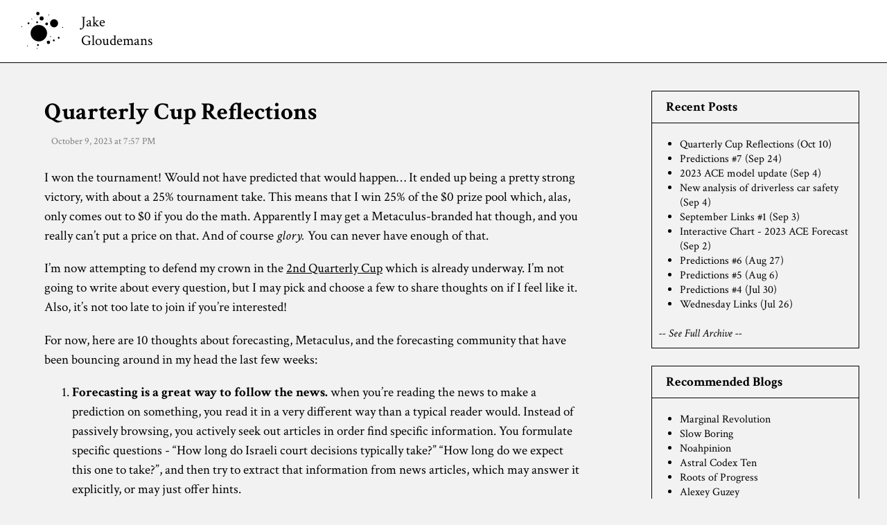

--- FILE ---
content_type: text/html; charset=utf-8
request_url: https://blog.jakegloudemans.com/
body_size: 32565
content:
<!DOCTYPE html>
<html lang="en">

<head>

    <!-- Page title, text displayed in browser tab-->
    <title>Blog - Jake Gloudemans</title>

    <!-- Metadata-->
    <meta charset="UTF-8">
    <meta name="viewport" content="width=device-width, initial-scale=1.0">
    <meta name="description" content="Learning about the world by writing about the world. Covering science, technology, politics, and more">

    <!-- Open Graph -->
    <meta property="og:type" content="website">
    <meta property="og:title" content="Blog - Jake Gloudemans">
    <meta property="og:url" content="https://blog.jakegloudemans.com">
    <meta property="og:description" content="Learning about the world by writing about the world. Covering science, technology, politics, and more">
    <meta property="og:image" content="https://blog.jakegloudemans.com/static/img/cards/card-default.png">

    <!-- Twitter card -->
    <meta name="twitter:card" content="summary_large_image">
    <meta name="twitter:site" content="@partlygloudy">
    <meta name="twitter:creator" content="@partlygloudy">
    <meta name="twitter:title" content="Blog - Jake Gloudemans">
    <meta name="twitter:description" content="Learning about the world by writing about the world. Covering science, technology, politics, and more">
    <meta name="twitter:image" content="https://blog.jakegloudemans.com/static/img/cards/card-default.png">

    <!-- Favicon -->
    <link rel="shortcut icon" type="image/x-icon" href="/favicon.ico">

    <!-- Google Fonts -->
    <link rel="preconnect" href="https://fonts.googleapis.com">
    <link rel="preconnect" href="https://fonts.gstatic.com" crossorigin>
    <link href="https://fonts.googleapis.com/css2?family=Crimson+Text:ital,wght@0,400;0,700;1,400;1,700&display=swap" rel="stylesheet">

    <!-- JQuery -->
    <script src="https://ajax.googleapis.com/ajax/libs/jquery/3.6.3/jquery.min.js"></script>

    <!-- Custom JS -->
    <script src="/static/blog.js"></script>

    <!-- CSS stylesheet -->
    <link rel="stylesheet" type="text/css" href="/static/blog.css">

</head>

<body>

<!-- Header bar with logo and name -->
<div id="header-bar">

    <!-- Logo -->
    <img id="header-logo" src="/static/img/logo.svg" alt="" />

    <!-- Name -->
    <h1 id="header-title">Jake Gloudemans</h1>

    <!-- Buttons to show / hide side panel on narrow view -->
    <div id="menu-button-wrapper">
        <div class="menu-button" id="menu-button-open">menu</div>
        <div class="menu-button hidden" id="menu-button-close">hide</div>
    </div>

</div>

<!-- Main content - current post and archive panel -->
<div id="main-content">

    <!-- Current blog post - left side of screen -->
    <div id="post-bucket">

        <div class="post"><html><head></head><body><h1><a href="post/24-qc-reflections">Quarterly Cup Reflections</a></h1>
<h4>October 9, 2023 at 7:57 PM</h4>
<p>I won the tournament! Would not have predicted that would happen… It ended up being a pretty strong victory, with about a 25% tournament take. This means that I win 25% of the $0 prize pool which, alas, only comes out to $0 if you do the math. Apparently I may get a Metaculus-branded hat though, and you really can’t put a price on that. And of course <em>glory.</em> You can never have enough of that.</p>
<p>I’m now attempting to defend my crown in the <a href="https://www.metaculus.com/tournament/quarterly-cup/">2nd Quarterly Cup</a> which is already underway. I’m not going to write about every question, but I may pick and choose a few to share thoughts on if I feel like it. Also, it’s not too late to join if you’re interested!</p>
<p>For now, here are 10 thoughts about forecasting, Metaculus, and the forecasting community that have been bouncing around in my head the last few weeks:</p>
<ol>
<li><p><strong>Forecasting is a great way to follow the news.</strong>  when you’re reading the news to make a prediction on something, you read it in a very different way than a typical reader would. Instead of passively browsing, you actively seek out articles in order find specific information. You formulate specific questions - “How long do Israeli court decisions typically take?” “How long do we expect this one to take?”, and then try to extract that information from news articles, which may answer it explicitly, or may just offer hints. </p>
<p>I think this style of news-reading results in much better comprehension than a more passive, browsing style of reading. I’ve found that I’m much better informed about topics I’ve made predictions on compared to topics I’ve just read passively about in the news.</p></li>
<li><p><strong>Writing about every forecast was difficult - but also is probably a big part of why I did so well.</strong>  For the first 2/3 of the tournament, I tried to write something about my initial prediction on every question. I settled on a style where I’d spend a few paragraphs summarizing the question context so that a reader who wasn’t closely following the topic could understand the question, followed by a few paragraphs where I explained how I landed on my number. </p>
<p>There were lots of tournament questions, so this took a lot of time. I was usually just learning about each topic, and it took serious effort to summarize all my background reading into a few concise paragraphs. Also, it forced me to actually write down the specific reasons I landed on the number I did, which often were very vague, intuition-based reasons, rather than easy-to-justify baserates and statistics. </p>
<p>As painful as this process was, I think it was also really good for my predictions. After all, I think I’m the only tournament participant who did this and also the only tournament participant who won, and those things may be related! Concretely, it ensured that on every question, I knew the context of the question well-enough to explain it fairly concisely, and it forced me to understand what factors I was weighing and how much when I made the prediction. This is helpful in the moment, as it exposes things you were tricking yourself into thinking you understood, and is doubly useful later on, as you now have a historical database of how you approached different questions and what the result was. </p></li>
<li><p><strong>Am I just a natural at this?</strong> If you decided to take up a random sport one day, you (without practicing) joined a tournament hosted by one of the leading institutions behind sport, and then you won that tournament, what would you conclude? </p>
<p>If it’s a very luck-based sport, you probably just got very lucky. But if not, I think you should conclude that both (a) you’re probably naturally pretty good at that sport, at least more than the average person, but also (b) you probably weren’t competing against that strong of a field. This is how I feel about my performance. While there was definitely luck involved, there were too many questions for it to really be about luck. But also, if I was really competing against a bunch of elite forecasters, I should not have won. For the first handful of questions, I didn’t really even know how the tournament scoring worked and pretty quickly plunged my score well into the negatives. I also completely mailed in a few questions, some of which resulted in very bad scores. So I should have been very beatable.</p>
<p>I think the best explanation here is, (a) forecasting is a very niche thing that not many people do, so the average field in any tournament will be pretty weak, (b) this specific tournament had no prize pool, so if you’re a very good forecaster, you may have just skipped it, and (c) I do have some attributes that make me especially good at forecasting - more on this below</p>
<p>I would also add that I joined a different forecasting site, Manifold Markets back in August, and in 3 months have turned the 500 starting ‘Mana’ you get when you sign up into 8500 mana, and have specifically made a point to not do any research and just buy/sell based on intuition. Again, not sure what to conclude here, but it seems very possible that these sites are just full of people who are terrible at predicting things, such that it’s easy to do quite well by just being half-decent.</p></li>
<li><p><strong>I’m particularly well suited to do well in forecasting tournaments</strong> - I’ve been “very online” for many years and am quite good at quickly tracking down information about questions. I’ve also read, with genuine interest, about such a wide variety of topics (geopolitics, tech, sports, science, political polling, etc.), that while I usually don’t know much about the specifics of a question, I have lots of ‘reference points’ of knowledge that help me orient myself when reading about it. In other words, I’m a generalist, with surface-level knowledge a very many things, even if lacking in-depth knowledge in specific areas. The result of this is that when faced with a new question, I can usually understand it pretty well within an hour or two of reading. </p>
<p>I’m also the kind of person that enjoys tracking 15 different events as they unfold by meticulously doing filtered Google searches each day and keeping a library of bookmarks and Twitter accounts to check in on repeatedly. This is pretty important in a tournament like this one, where you can have questions about rapidly unfolding events, which require you to track down up-to-date information every day. I can completely understand how people would find this overwhelming, or just not enjoyable. But for whatever reason, I find it very fun. I was already sort of doing this just in a more passive way before I started forecasting, so it felt like a very natural transition from my prior online habits.</p></li>
<li><p><strong>Different styles of questions, different styles of predictions -</strong>  Different styles of questions lend themselves to very different prediction strategies, all of these strategies can do well for the right types of questions, and choosing the right strategy for each questions is really important. </p>
<p>For some questions - “<em>will the Dow Jones cross such and such threshold by this date?</em>” - you should clearly just use a model based on some historical data and keep intuition out of it. I can think of several examples of where the community was clearly letting vibes move them away from what the quantitative model would say, and where by just sticking to a historical average, I scored well on the question. </p>
<p>For other questions - <em>will India’s rover successfully land on the moon?</em> - there is a very clear baserate you can start with, and then adjust from there based on the specifics. In recent decades, landers have about a 40% success rate. India has failed once, but got close, and has a competent space program. So probably a predicting of a bit over 50% is a reasonable guess. </p>
<p>Some questions didn’t lend themselves well to quantitative analysis, and lacked a clear baserate to start from - <em>will the Black Sea grain deal be revived before July 16th? -</em> this style of question relies much more on analyzing different news sources and trying to gain an intuitive sense for what will happen. This is an example of where I tried to by overly quantitative in my approach early on and latched on to a poor baserate, and ended up doing poorly. I may have been better off just reading a bunch of articles and thinking “does it seem like Putin cares about this deal?” and going with the number that felt right.</p></li>
<li><p><strong>To comment or not to comment…</strong> Tournament-style forecasting leads to strange commenting incentives, which probably reduce the quality of the community forecast. Forecasts are scored such that the important thing is doing well <em>relative to the field,</em> rather than doing well in an absolute sense. To get a really positive score on a question, you need to be significantly closer to the final resolution (e.g. 10% when the community is at 40% on a No-resolving question), <em>for an extended period of time</em>. This means if you’re trying to win, the incentive is to not share important information that might give up your edge over the community. </p>
<p>There were a few times in the tournament where I realized that due to some hard-to-track-down piece of information that the community probably wasn’t considering, the real probability should have been &lt;1% for a question, while the community was sitting at 20 or 30%. With a simple comment, I could have easily shifted the whole community to my number, thereby improving the performance of the site. But this would have eliminated any points that I would gain in the tournament from being more right than the community, so I didn’t comment. </p>
<p>I think this is the biggest advantage true prediction <em>markets</em> like Manifold have over a site like Metaculus. In prediction <em>markets</em>, you could just put a huge amount of money on No to move the market and gain a big profit, or put as much as you’re willing to spend and then reveal your information so that the community follows. In other words, you can cash in on your special knowledge immediately, whereas on Metaculus you can only cash in over a long time period </p></li>
<li><p><strong>Who is this for? Is any of this actually useful?</strong> Most of the forecasts on Metaculus seem pretty useless, including most of the questions I was forecasting. As in, I often will read a question and think, “what specific person would be looking at this market to help decide whether to take one action vs. another?” and I’m unable to think of almost anyone. Lots of the questions are <em>interesting</em> which I guess is a usefulness in itself, but I’m not sure they’re useful enough that people would, say, pay lots of money for the information. </p>
<p>For some questions, I can think of people that might find them useful, but they’re people who would have so much better “insider-knowledge” about the question, that the usefulness of the forecast is diminished. For example, I can think of people who might really care about what % chance there is that the Black Sea Grain Initiative will be renewed - leaders in affected countries, people in the grain industry, etc. But those parties are also likely to have much more direct knowledge about the state of the negotiations, to the point that their internal estimate should be better than my outside-observer estimate that’s based on news articles.</p>
<p>Unfortunately, one of the best cases I can think of - questions around the likelihood that LK-99 was a room temperature superconductor - was actually a mini-disaster in terms of prediction market credibility! I think you could reasonably argue that the wildly over-optimistic forecasts on these sites were <em>the</em> major driver behind the hysterical online coverage (I recall many prominent people on Twitter posting the Manifold estimate very early on as justification for why people should be freaking out more), which is to say they had the exact opposite effect that prediction-market proponents claim they are supposed to have! </p>
<p>This isn’t to say that I don’t think these sites <em>can</em> be useful, just that I think the vast majority of questions are phrased in a way that makes them useless, or are about topics where the relevant stakeholders who would care about the question are likely to have superior insider-knowledge.</p>
<p>I also would add that there is still some benefit to having lots of useless / unimportant questions, provided that many of them have short timelines - these questions are still great practice!</p></li>
<li><p><strong>Metaculus scoring generally feels pretty fair.</strong> I strongly prefer it to the prediction market style system on Manifold. Metaculus rewards being right <em>early</em> more than being right late. If you change your prediction right at the last second, this has close to zero impact on your score. This reduces the need to constantly check for news related to every question - if breaking news means a question will resolve immediately, it’s too late for you to do anything about it. If it doesn’t cause an immediate resolution, you have a bit of time to adjust your forecast without a big penalty. On Manifold, you can be completely wrong for a year but check Twitter at the right time and end up wildly profitable on a question. Metaculus avoids this issue.</p>
<p>I also like that they weight the “middle probabilities” more than the extremes - guessing 40% when the community is at 50% earns more points than guessing 30% when the community is at 40%, which is better than 20% vs 30%, and so on. I think this correctly leads to higher weight being placed on hard-to-predict questions, and discourages people from “racing” to 0 or 99.99% to try and get an edge on very low or very high %-chance questions. A side effect is that many questions end up not mattering much for the tournament as they spend the whole time near 0 or 100%, where there aren’t many points to be gained, but that seems fine.</p>
<p>One quibble I have is that continuous questions seem to be rather arbitrarily weighted much more strongly than yes/no style questions. Maybe I just don’t understand how they’re being scored or something, but continuous questions were generally much more consequential in terms of tournament score than the Yes/No questions, and it’s not obvious to me why this is something we would want. It’s particularly annoying because Metaculus also has a very limited UI for inputting continuous distributions (guys, some things have probabilities that aren’t bell curves!). So continuous questions are both more important, but also impossible to input my “real” prediction on.</p></li>
<li><p><strong>I’m pretty sure almost everyone is just following the community on almost every question.</strong> People seem really worried to deviate much from the community. With tournament scoring, I sort of understand this - you want to avoid a big negative score, so if unless you’re super confident that the community is wrong, it makes sense to defer to the crowd judgment. However, it’s important to realize that if lots of people do this, the community average gets worse, and loses the thing that made it good in the first place - a bunch of different perspectives considering different things which average out to a good guess.</p>
<p>There were a bunch of questions in the tournament where people were clearly very uncertain initially, but then once the community forecast was revealed, everyone moved towards the average. This creates an illusion where it looks like the community is highly confident in that number, even though the reality is that most of the predictors just have no idea.</p>
<p>Many of my best questions in the tournament were ones where I was pretty far off the community, thought about hedging towards the average, but ultimately decided that my reasoning was actually good and the community was probably just herding around a number without good reason. They key thing was being able to distinguish between “I’m very different from the community, and also pretty clueless on this question, so I should probably trust them more”, and “I’m very different from the community but I think I know what I’m doing”. Winning the tournament comes down to maximizing the latter without being wrong too many times.</p></li>
<li><p><strong>They really should put a prize pool on these tournaments.</strong> These “breaking news” style tournaments which have lots of short-timeline questions covering a wide range of topics are very valuable to the forecasting community and should be prioritized more. </p>
<p>IMO one of, if not the single biggest problem in the forecasting community is that too many people seem to be spending too much time predicting on very long term questions (spanning many years to many decades), for which I’m not remotely convinced it’s even possible to make useful predictions on, and which it is certainly impossible to use to develop good forecasting calibration/skills. You can’t get calibrated if none of your predictions ever resolve! I’m very dubious of people who make these decade-scale predictions with no prior track record of making successful short term predictions (which describes about 95% of the AI doom / not doom blog posters).</p>
<p>Prize pools, even relatively small ones, will attract more predictors, improve the quality of the community prediction, and properly emphasize short term forecasting over forecasting on questions where forecasters may never know the resolution. </p>
<p>As an addendum to this, tournaments should include one-off prizes for particularly useful comments (or some other reward scheme for comments). Tournament prizes are good because you get more people engaged in the tournament which means more different perspectives on each question. On the other hand, prizes (and tournament scoring in general) also discourage useful commenting. Useful comments that meaningfully sway the forecast in what turns out to be the correct direction should be rewarded, perhaps comparably to winning the tournament. Ultimately the goal of the site is to get good predictions out to the world as far in advance as possible, and it’s hard to achieve this if the incentive is to hide the best information.</p></li>
</ol><div class="reply-link-wrapper"><a class="reply-link" href="mailto:jake.gloudemans+blog@gmail.com?subject=re: Quarterly Cup Reflections">reply to this post</a></div></body></html></div><div class="post"><html><head></head><body><h1><a href="post/23-predictions-7">Predictions #7</a></h1>
<h4>September 24, 2023 at 2:14 PM</h4>
<p>The bad news - I’ve fallen so far behind in writing up my tournament predictions that I am no longer willing to put in the effort it will take to get caught up. So the reasoning behind my last few weeks of predictions will be lost to history.</p>
<p>The good news - I’m somehow currently in 1st place in the tournament and actually have a good chance of winning! There’s only about a week left, and while I have 1 or 2 questions that I definitely will lose points on, there are a bunch more that I’ll probably gain points on. And win or lose, it’s pretty cool to be at the top this late in the game!</p>
<p>However things turn out, I have lots of thoughts and observations from 3 months of predicting that I’m excited to write about. Whether or not I end up joining the next Quarterly Cup (undecided on this, though if I end up winning it will be tough not to defend my crown), I’ll probably focus on writing these up, rather than detailing all my predictions.</p>
<table>
<thead>
<tr>
<th>Current Metaculus Stats</th>
<th><!-- --></th>
</tr>
</thead>
<tbody>
<tr>
<td>Total Points</td>
<td>1515 <span style="color: lightseagreen">(+540)</span></td>
</tr>
<tr>
<td>Overall Rank</td>
<td>807 <span style="color: lightseagreen">(-376)</span></td>
</tr>
<tr>
<td>QC Resolved Qs</td>
<td>30 (+11)</td>
</tr>
<tr>
<td>QC Open Qs</td>
<td>19 (+1)</td>
</tr>
<tr>
<td>QC Rank</td>
<td>1 <span style="color: lightseagreen">(-1)</span></td>
</tr>
<tr>
<td>QC Take</td>
<td>10.4% <span style="color: lightseagreen">(+3.8%)</span></td>
</tr>
</tbody>
</table><div class="reply-link-wrapper"><a class="reply-link" href="mailto:jake.gloudemans+blog@gmail.com?subject=re: Predictions #7">reply to this post</a></div></body></html></div><div class="post"><html><head></head><body><h1><a href="post/22-ace-model-update">ACE model update</a></h1>
<h4>September 6, 2023 at 12:15 AM</h4>
<p>After explaining the methodology behind my cyclone energy forecast in the Metaculus comments, another user helpfully pointed out that the way I'm interpolating my uncertainty ranges from the full-season values is not correct. To be fair, I had assumed that my approach was probably not right, but now I know a better way to do it!</p>
<p>The problem is that I was scaling down the <em>inter-quartile ranges</em> for the full season linearly with respect to the percentage of the full-season ACE that should have accumulated by that day. For example, on the day when (looking at the historical average) we would have expected 30% of the full season's cyclone energy to have accumulated, I was scaling down the inter-quartile range to 70% of the initial value. </p>
<p>The problem is that inter-quartile ranges are proportional to <em>standard deviation</em>, and it's <em>variance</em>, not standard deviation which should scale linearly like this. </p>
<p>If you think of the ACE on each day as a random variable with some mean and variance, the full-season ACE is the sum of all those individual random variables. When adding two random variables, the variance of the sum is equal to the sum of the individual variances*. But the same is not true for standard deviation, which is the square root of the variance!</p>
<p>So on the day when 30% of the cyclone energy has accumulated historically, the variance should be 70% of what it was initially, while the inter-quartile range should be scaled by the <em>the square root of 70%</em>, which is 84%.</p>
<p>This correction makes the forecast less certain than it was previously, which means I've been predicting with too high of confidence for most of the question period. So if we end up with any kind of outlier result, I may get penalized pretty harshly.</p>
<p>*<em>This assumes that the ACE for each day is independent of the other days, which definitely isn't true, but is an assumption I'm okay with making for the sake of creating a simple model</em></p><div class="reply-link-wrapper"><a class="reply-link" href="mailto:jake.gloudemans+blog@gmail.com?subject=re: 2023 ACE model update">reply to this post</a></div></body></html></div><div class="post"><html><head></head><body><h1><a href="post/21-driverless-car-update">New analysis of driverless car safety</a></h1>
<h4>September 4, 2023 at 2:20 PM</h4>
<p>Tim Lee has an <a href="https://www.understandingai.org/p/driverless-cars-may-already-be-safer">excellent new post</a> examining the track record of Waymo and Cruise, both of which were recently approved for fared driverless rides across San Francisco. </p>
<blockquote>
  <p><em>To sum up, Waymo’s driverless fleet has experienced:</em></p>
  <ul>
  <li><em>17 low-speed collisions where another vehicle hit a stationary Waymo</em></li>
  <li><em>9 collisions where another vehicle rear-ended a Waymo</em></li>
  <li><em>2 collisions where a Waymo got sideswiped by another vehicle</em></li>
  <li><em>2 collisions where a Waymo got cut off and wasn’t able to brake quickly enough</em></li>
  <li><em>2 low-speed collisions with stationary vehicles</em></li>
  <li><em>7 low-speed collisions with inanimate objects like shopping carts and potholes</em></li>
  </ul>
  <p><em>There are two things to notice about this list. First, other vehicles ran into Waymos 28 times, compared to just four times a Waymo ran into another vehicle (and Waymo says its vehicle got cut off in two of these cases). Second, Waymo was only involved in three or four “serious” crashes, and none of them appear to have been Waymo’s fault.</em></p>
</blockquote>
<p>So far, Waymo’s vehicles appear to be safer than Cruise’s (Waymo has been around a few years longer, so not necessarily surprising here), and Waymo so far seems to be safer than human drivers, while Cruise <em>may</em> be, but it’s less clear cut (at worst, they’re probably at least comparable). Recognizing and responding appropriately to unusual inanimate objects in the roadway seems to be the biggest challenge for both companies.</p>
<p>Also, the environment these vehicles have been driving in is above-average difficulty compared to the miles driven by most drivers:</p>
<blockquote>
  <p><em>Both Waymo and Cruise have their driverless cars avoid freeways, which tend to have fewer crashes per mile of driving. Both companies are active in San Francisco, which has more chaotic streets than most US cities.</em></p>
</blockquote>
<p>The mainstream press coverage of the rollout for these companies (particularly Cruise) has been overwhelmingly negative, cherry-picking and misrepresenting the one or two worst incidents over millions of miles of driving, with no mention of how their records compare to the typical human driver. </p>
<p>I for one am looking forward to these <a href="https://techcrunch.com/2023/08/28/cruise-is-bringing-its-robotaxis-to-seattle-and-washington-dc/">coming to D.C.</a> sometime soon!</p><div class="reply-link-wrapper"><a class="reply-link" href="mailto:jake.gloudemans+blog@gmail.com?subject=re: New analysis of driverless car safety">reply to this post</a></div></body></html></div><div class="post post-final"><html><head></head><body><h1><a href="post/20-september-2023-links-1">September Links #1</a></h1>
<h4>September 3, 2023 at 4:52 PM</h4>
<ol>
<li>Nate Silver on <a href="https://www.natesilver.net/p/twitter-elon-and-the-indigo-blob">the Indigo Blob</a></li>
<li><a href="https://tenochtitlan.thomaskole.nl/">A Portrait of Tenochtitlan:</a> a 3D reconstruction of the capital of the Aztec Empire</li>
<li><a href="https://www.ageofinvention.xyz/p/age-of-invention-does-history-have">Does history have a replication crisis?</a></li>
<li><a href="https://www.scientificamerican.com/article/do-insects-feel-joy-and-pain/">Do Insects feel joy and pain?</a> And once you’ve read that, see how you feel about the first few paragraphs <a href="https://www.nytimes.com/2023/09/02/nyregion/spotted-lanternfly-nyc.html">here</a></li>
<li><a href="https://docs.google.com/spreadsheets/d/1sBkJ8nZwyG_J1v_WLub-5RM4GhLWCf_b7ml8_qNgNsg/edit#gid=568223314">Sci-Fi Idea Bank</a> (plus <a href="https://www.notboring.co/p/sci-fi-idea-bank?r=4emk&amp;utm_campaign=post&amp;utm_medium=email">explainer</a>). Which one should I work on?</li>
<li>Ross Douthat - <a href="https://www.nytimes.com/2023/09/01/opinion/church-nones.html">Where should agnostics go on Sundays?</a></li>
<li><a href="https://vitalik.eth.limo/general/2023/08/16/communitynotes.html">Vitalik Buterin on Community Notes</a>, one of the many reasons none of the new Twitter competitors come anywhere close yet</li>
<li><a href="https://arstechnica.com/information-technology/2023/08/high-speed-ai-drone-beats-world-champion-racers-for-the-first-time/">High-speed AI drone beats world-champion racers for the first time</a>. Very impressive, though I would push back on the notion that drone racing is a “physical sport,” unless you’re also classifying video games as physical sports. </li>
<li>Cool <a href="https://twitter.com/SteveStuWill/status/1687533903601709056">animated data visualization</a> showing global progress over the last century</li>
<li><a href="https://www.strava.com/heatmap">Strava Global Heatmap</a>. Apparently this has <a href="https://www.bellingcat.com/resources/how-tos/2018/01/29/strava-interpretation-guide/">had some interesting OSINT / OPSEC implications</a></li>
</ol><div class="reply-link-wrapper"><a class="reply-link" href="mailto:jake.gloudemans+blog@gmail.com?subject=re: September Links #1">reply to this post</a></div></body></html></div>

    </div>

    <!-- Archive panel with links to posts and other blogs and publications -->
    <div id="archive-panel" class="hidden">

        <!-- Panel showing recent blog posts - populated by js on page load -->
        <div class="archive-panel-section">
            <h2 class="archive-panel-header">Recent Posts</h2>
            <ul class="archive-panel-link-list" id="archive-panel-recent"></ul>
            <p id="archive-link"><a href="/archive">-- See Full Archive --</a></p>
        </div>

        <!-- Panel linking to recommended blogs - populated by js on page load -->
        <div class="archive-panel-section">
            <h2 class="archive-panel-header">Recommended Blogs</h2>
            <ul class="archive-panel-link-list" id="archive-panel-blogs"></ul>
        </div>

        <!-- Panel linking to recommended publications - populated by js on page load -->
        <div class="archive-panel-section">
            <h2 class="archive-panel-header">Recommended Publications</h2>
            <ul class="archive-panel-link-list" id="archive-panel-pubs"></ul>
        </div>

    </div>

</div>

<!-- Footer -->
<div id="footer">

    <div id="copyright-text">
        <span>&copy; 2023 Jake Gloudemans</span>
    </div>

</div>

</body>
</html>


--- FILE ---
content_type: text/css; charset=UTF-8
request_url: https://blog.jakegloudemans.com/static/blog.css
body_size: 7628
content:

/* ------------------------------ */
/* ---  VARIABLES  -------------- */
/* ------------------------------ */

:root {
    --color-primary: rgb(242,242,242);
    --color-secondary: white;
    --font-color-primary: black;
    --font-color-secondary: white;
    --font-color-tertiary: white;
}


/* ------------------------------ */
/* ---  Generic tag styling  ---- */
/* ------------------------------ */


html {
    font-family: "Crimson Text", "serif";
}

body {
    margin: 0;
    background: var(--color-primary);
    color: var(--font-color-primary);
}

a {
    text-decoration: none;
    cursor: pointer;
    color: inherit;
}

a:link, a:visited, a:active {
    color: inherit;
}


/* -------------------------------- */
/* ---  Header bar ---------------- */
/* -------------------------------- */


#header-bar {
    width: 100%;
    display: flex;
    align-items: center;
    height: 7vw;
    min-height: 70px;
    max-height: 120px;
    background: var(--color-secondary);
    color: var(--font-color-primary);
    border-bottom: 1px solid black;
}

#header-bar-buffer {
    width: 100%;
    height: 7vw;
    min-height: 70px;
    max-height: 120px;
}

#header-logo {
    margin-left: 2%;
    align-self: center;
    height: 80%;
    cursor: pointer;
}

#header-title {
    margin: 0 0 0 20px;
    font-weight: lighter;
    font-size: 1.3rem;
    width: 0;
    cursor: pointer;
}

#menu-button-wrapper {
    position: fixed;
    top: 0;
    right: 0;
    height: 7vw;
    min-height: 70px;
    max-height: 120px;
    display: none;
    align-items: center;
    justify-content: center;
    margin-right: 25px;
}

.menu-button {
    height: 20px;
    width: 40px;
    display: flex;
    align-items: center;
    justify-content: center;
    cursor: pointer;
    font-size: 0.8rem;
    background: rgb(245,245,245);
    box-shadow: 2px 1px black;
    border-radius: 100px;
    border: 1px solid rgb(200,200,200);
}

.menu-button:hover {
    background: rgb(230,230,230);
    box-shadow: 3px 2px black;
}


/* -------------------------------------- */
/* ---  Main content - basic layout ----- */
/* -------------------------------------- */


#main-content {
    width: 100%;
    display: flex;
    justify-content: center;
    align-items: start;
}

#post-bucket {
    width: 70%;
    max-width: 800px;
    min-height: 100vh;
    padding: 25px 5% 5% 5%;
}

#archive-panel {
    width: 30%;
    padding: 40px;
    max-width: 300px;
    min-width: 225px;
    min-height: 100vh;
    background: var(--color-primary);
    color: var(--font-color-primary);
}


/* ------------------------------------ */
/* ---  Blog post element styling ----- */
/* ------------------------------------ */


.post {
    width: 100%;
    border-bottom: 1px solid black;
    margin-bottom: 50px;
}

.post-final {
    border-bottom: none;
}

.post h1 {
    font-size: 2.2rem;
    margin-bottom: 10px;
}

.post h2 {
    font-size: 1.6rem;
    margin-top: 30px;
    margin-bottom: 10px;
}

.post h3 {
    font-size: 1.4rem;
    margin-bottom: 8px;
}

.post h4 {
    font-size: 0.9rem;
    margin: 0 0 30px 10px;
    color: rgb(125, 125, 125);
    font-weight: normal;
}

.post p {
    font-size: 1.2rem;
    line-height: 28px;
}

.post a {
    text-decoration: underline;
    text-decoration-thickness: 1px;
    text-underline-offset: 4px;
    transition: 0.2s;
}

.post a:hover {
    background-color: lightgray;
}

.post h1 a {
    text-decoration: none;
}

.post h1 a:hover {
    text-decoration: underline;
    color: black;
    background: unset;
}

.post ol {
    font-size: 1.2rem;
}

.post ul {
    font-size: 1.2rem;
}

.post li {
    margin-bottom: 10px;
}

.post blockquote {
    padding-left: 20px;
    border-left: 4px solid rgb(200,200,200);
    margin-left: 20px;
}

.post blockquote p {
    font-size: 1.0rem;
    color: rgb(100,100,100);
}

.post img {
    width: 100%;
}

.post iframe {
    width: 100%;
    height: 500px;
    border: none;
}

.post .youtube-video-outer {
    width: 80%;
    margin: 30px auto;
}

.post .youtube-video-wrapper {
    position: relative;
    width: 100%;
    padding-bottom: 56.25%; /* for 16:9 aspect ratio */
    height: 0;

}

.post .youtube-video {
    position: absolute;
    top: 0;
    left: 0;
    width: 100%;
    height: 100%;
}

.post figure {
    margin-left: 0;
    margin-right: 0;
}

.post figcaption {
    width: 80%;
    margin: auto;
    text-align: center;
    color: rgb(125,125,125);
}

.post .metaculus-embed {
    height:350px;
    width: 550px;
    max-width:100%;
    border: none;
    display: block;
    margin: 30px 0;
    box-shadow: 0 0 1px 0 rgb(0,0,0,0.5);
}

.post .mychart-embed {
    width: 100%;
    height: 725px;
}

.post .table-padding {
    padding: 20px;
    width: fit-content;
    background-color: white;
}

.post table {
    border-collapse: collapse;
    background-color: white;
    padding: 20px;
    display: inline-block;
    box-shadow: 0 0 1px 0 rgb(0,0,0,0.5);
    font-family: monospace;
    color: rgb(75, 75, 75);
    max-width: 100%;
    overflow: auto;
}

.post table thead {
    font-weight: bold;
    text-align: left;
}

.post table tr {
    height: 35px;
}

.post table tr:nth-child(even) {
    background-color: rgb(245, 245, 245);
}

.post table thead th {
    border-bottom: 1px solid black;
    border-top: 1px solid black;
    padding: 5px 10px;
}

.post table td {
    padding: 5px 10px;
}

.post .reply-link-wrapper {
    width: 100%;
    display: flex;
    justify-content: end;
    margin: 50px 0 15px 0;
}

.post .reply-link {
    margin-right: 20px;
    text-decoration: none;
    font-style: italic;
    color: rgb(175, 175, 175);
    text-align: right;
}

.post .reply-link:hover {
    text-decoration: underline;
    color: black;
    background-color: unset;
}

.post .red-highlight {
    color: darkred;
    background-color: rgb(255, 200, 200);
}

.post .green-highlight {
    color: darkgreen;
    background-color: rgb(200, 255, 200);
}

/* -------------------------------- */
/* ---  Archive panel ------------- */
/* -------------------------------- */


.archive-panel-section {
    display: flex;
    flex-direction: column;
    align-items: start;
    justify-content: left;
    border: 1px solid black;
    margin-bottom: 25px;
}

.archive-panel-header {
    width: 100%;
    padding: 10px 20px;
    margin-top: 0;
    margin-bottom: 20px;
    border-bottom: 1px solid black;
    box-sizing: border-box;
    font-size: 1.2rem;
}

.archive-panel-link-list {
    margin-top: 0;
    padding-right: 10px;
}

.archive-panel-section a:hover {
    text-decoration: underline;
}

#archive-link {
    margin: 5px 0 10px 10px;
    font-style: italic;
}

/* ------------------------------- */
/* ---  Archive Page ------------- */
/* ------------------------------- */

#post-archive-list a:hover {
    text-decoration: underline;
}

/* ------------------------- */
/* ---  Footer ------------- */
/* ------------------------- */

#footer {
    display: flex;
    align-items: center;
    justify-content: center;
}

#copyright-text {
    width: 90%;
    max-width: 1300px;
    padding-top: 20px;
    padding-bottom: 40px;
    border-top: 1px solid rgb(175, 175, 175);
    font-size: 0.7rem;
}


/* -------------------------------- */
/* ---  Narrow Screens ------------ */
/* -------------------------------- */


@media only screen and (max-width: 1000px) {

    #post-bucket {
        width: 90%;
        padding: 25px 0;
    }

    #archive-panel {
        width: 80%;
    }

    #header-bar {
        height: 70px;
    }

    #header-title {
        width: auto;
    }

    #menu-button-wrapper {
        display: flex;
    }

    .hidden {
        display: none;
    }

    .post .youtube-video-outer {
        width: 100%;
    }

    .post .metaculus-embed {
        height:500px;
    }

}






--- FILE ---
content_type: image/svg+xml
request_url: https://blog.jakegloudemans.com/static/img/logo.svg
body_size: 31024
content:
<?xml version="1.0" encoding="UTF-8" standalone="no"?>
<!-- Created with Inkscape (http://www.inkscape.org/) -->

<svg
   width="150mm"
   height="150mm"
   viewBox="0 0 150 150"
   version="1.1"
   id="svg5"
   xml:space="preserve"
   inkscape:version="1.2.1 (9c6d41e410, 2022-07-14)"
   sodipodi:docname="logo_2.svg"
   inkscape:export-filename="logo.png"
   inkscape:export-xdpi="137.62"
   inkscape:export-ydpi="137.62"
   xmlns:inkscape="http://www.inkscape.org/namespaces/inkscape"
   xmlns:sodipodi="http://sodipodi.sourceforge.net/DTD/sodipodi-0.dtd"
   xmlns="http://www.w3.org/2000/svg"
   xmlns:svg="http://www.w3.org/2000/svg"><sodipodi:namedview
     id="namedview7"
     pagecolor="#ffffff"
     bordercolor="#000000"
     borderopacity="0.25"
     inkscape:showpageshadow="2"
     inkscape:pageopacity="0.0"
     inkscape:pagecheckerboard="0"
     inkscape:deskcolor="#d1d1d1"
     inkscape:document-units="mm"
     showgrid="false"
     inkscape:zoom="1.5019781"
     inkscape:cx="580.23482"
     inkscape:cy="224.70368"
     inkscape:window-width="2400"
     inkscape:window-height="1271"
     inkscape:window-x="-9"
     inkscape:window-y="-9"
     inkscape:window-maximized="1"
     inkscape:current-layer="layer1" /><defs
     id="defs2"><inkscape:path-effect
       effect="powermask"
       id="path-effect2434"
       is_visible="true"
       lpeversion="1"
       uri="#mask-powermask-path-effect2434"
       invert="false"
       hide_mask="false"
       background="true"
       background_color="#ffffffff" /><inkscape:path-effect
       effect="powerclip"
       id="path-effect2081"
       is_visible="true"
       lpeversion="1"
       inverse="true"
       flatten="false"
       hide_clip="false"
       message="Use fill-rule evenodd on &lt;b&gt;fill and stroke&lt;/b&gt; dialog if no flatten result after convert clip to paths." /><inkscape:path-effect
       effect="powermask"
       id="path-effect1944"
       is_visible="true"
       lpeversion="1"
       uri="#mask-powermask-path-effect1944"
       invert="false"
       hide_mask="false"
       background="false"
       background_color="#ffffffff" /><filter
       id="mask-powermask-path-effect1870_inverse"
       inkscape:label="filtermask-powermask-path-effect1870"
       style="color-interpolation-filters:sRGB"
       height="100"
       width="100"
       x="-50"
       y="-50"><feColorMatrix
         id="mask-powermask-path-effect1870_primitive1"
         values="1"
         type="saturate"
         result="fbSourceGraphic" /><feColorMatrix
         id="mask-powermask-path-effect1870_primitive2"
         values="-1 0 0 0 1 0 -1 0 0 1 0 0 -1 0 1 0 0 0 1 0 "
         in="fbSourceGraphic" /></filter><mask
       maskUnits="userSpaceOnUse"
       id="mask-powermask-path-effect1944"><g
         id="g1942"
         style="stroke-width:0.999999"><path
           style="fill:#000000;fill-opacity:1;stroke:#000000;stroke-width:0.79375;stroke-linecap:round;stroke-miterlimit:5;stroke-dasharray:none;stroke-opacity:1;paint-order:fill markers stroke"
           d="M 53.187768,107.99483 H 153.95803"
           id="path1934" /><path
           style="fill:#000000;fill-opacity:1;stroke:#000000;stroke-width:0.79375;stroke-linecap:round;stroke-miterlimit:5;stroke-dasharray:none;stroke-opacity:1;paint-order:fill markers stroke"
           d="M 45.091269,111.10887 H 158.44225"
           id="path1936" /><path
           style="fill:#000000;fill-opacity:1;stroke:#000000;stroke-width:0.79375;stroke-linecap:round;stroke-miterlimit:5;stroke-dasharray:none;stroke-opacity:1;paint-order:fill markers stroke"
           d="M 98.40746,174.88436 98.65272,84.950428"
           id="path1938" /><path
           style="fill:#000000;fill-opacity:1;stroke:#000000;stroke-width:0.79375;stroke-linecap:round;stroke-miterlimit:5;stroke-dasharray:none;stroke-opacity:1;paint-order:fill markers stroke"
           d="M 102.63869,48.080745 V 157.07207"
           id="path1940" /></g></mask><mask
       maskUnits="userSpaceOnUse"
       id="mask-powermask-path-effect1944-6"><path
         id="mask-powermask-path-effect1944_box-8"
         style="fill:#ffffff;fill-opacity:1"
         d="M 67.757963,85.943937 H 115.34748 V 133.53345 H 67.757963 Z" /><g
         id="g1942-9"
         style="stroke-width:0.999999"><path
           style="fill:#000000;fill-opacity:1;stroke:#000000;stroke-width:0.79375;stroke-linecap:round;stroke-miterlimit:5;stroke-dasharray:none;stroke-opacity:1;paint-order:fill markers stroke"
           d="M 53.187768,107.99483 H 153.95803"
           id="path1934-3" /><path
           style="fill:#000000;fill-opacity:1;stroke:#000000;stroke-width:0.79375;stroke-linecap:round;stroke-miterlimit:5;stroke-dasharray:none;stroke-opacity:1;paint-order:fill markers stroke"
           d="M 45.091269,111.10887 H 158.44225"
           id="path1936-9" /><path
           style="fill:#000000;fill-opacity:1;stroke:#000000;stroke-width:0.79375;stroke-linecap:round;stroke-miterlimit:5;stroke-dasharray:none;stroke-opacity:1;paint-order:fill markers stroke"
           d="M 98.40746,174.88436 98.65272,84.950428"
           id="path1938-9" /><path
           style="fill:#000000;fill-opacity:1;stroke:#000000;stroke-width:0.79375;stroke-linecap:round;stroke-miterlimit:5;stroke-dasharray:none;stroke-opacity:1;paint-order:fill markers stroke"
           d="M 102.63869,48.080745 V 157.07207"
           id="path1940-6" /></g></mask><inkscape:path-effect
       effect="powermask"
       id="path-effect1944-3"
       is_visible="true"
       lpeversion="1"
       uri="#mask-powermask-path-effect1944-3"
       invert="false"
       hide_mask="false"
       background="true"
       background_color="#ffffffff" /><filter
       id="mask-powermask-path-effect1944_inverse-7"
       inkscape:label="filtermask-powermask-path-effect1944"
       style="color-interpolation-filters:sRGB"
       height="100"
       width="100"
       x="-50"
       y="-50"><feColorMatrix
         id="mask-powermask-path-effect1944_primitive1-8"
         values="1"
         type="saturate"
         result="fbSourceGraphic" /><feColorMatrix
         id="mask-powermask-path-effect1944_primitive2-1"
         values="-1 0 0 0 1 0 -1 0 0 1 0 0 -1 0 1 0 0 0 1 0 "
         in="fbSourceGraphic" /></filter><clipPath
       clipPathUnits="userSpaceOnUse"
       id="clipPath2077"><path
         style="display:block;fill:#000000;fill-opacity:1;stroke:none;stroke-width:0.264583;stroke-linecap:round;stroke-miterlimit:5;paint-order:fill markers stroke"
         id="path2079"
         mask="url(#mask-powermask-path-effect1944)"
         d="M 114.34748,109.73869 A 22.794756,22.794756 0 0 1 91.552719,132.53345 22.794756,22.794756 0 0 1 68.757963,109.73869 22.794756,22.794756 0 0 1 91.552719,86.943937 22.794756,22.794756 0 0 1 114.34748,109.73869 Z"
         sodipodi:type="arc"
         sodipodi:ry="22.794756"
         sodipodi:rx="22.794756"
         sodipodi:cy="109.73869"
         sodipodi:cx="91.552719"
         inkscape:path-effect="#path-effect1944" /></clipPath><mask
       maskUnits="userSpaceOnUse"
       id="mask-powermask-path-effect1944-3-0"><path
         id="mask-powermask-path-effect1944-3_box-6"
         style="fill:#ffffff;fill-opacity:1"
         d="M 67.757963,85.943937 H 115.34748 V 133.53345 H 67.757963 Z" /><path
         id="path2017-8"
         style="fill:#ffffff;fill-opacity:1"
         d="M 67.757963,85.943937 H 115.34748 V 133.53345 H 67.757963 Z" /><g
         id="g2027-7"
         style="stroke-width:0.999999"><path
           style="fill:#000000;fill-opacity:1;stroke:#000000;stroke-width:0.79375;stroke-linecap:round;stroke-miterlimit:5;stroke-dasharray:none;stroke-opacity:1;paint-order:fill markers stroke"
           d="M 53.187768,107.99483 H 153.95803"
           id="path2019-9" /><path
           style="fill:#000000;fill-opacity:1;stroke:#000000;stroke-width:0.79375;stroke-linecap:round;stroke-miterlimit:5;stroke-dasharray:none;stroke-opacity:1;paint-order:fill markers stroke"
           d="M 45.091269,111.10887 H 158.44225"
           id="path2021-5" /><path
           style="fill:#000000;fill-opacity:1;stroke:#000000;stroke-width:0.79375;stroke-linecap:round;stroke-miterlimit:5;stroke-dasharray:none;stroke-opacity:1;paint-order:fill markers stroke"
           d="M 98.40746,174.88436 98.65272,84.950428"
           id="path2023-6" /><path
           style="fill:#000000;fill-opacity:1;stroke:#000000;stroke-width:0.79375;stroke-linecap:round;stroke-miterlimit:5;stroke-dasharray:none;stroke-opacity:1;paint-order:fill markers stroke"
           d="M 102.63869,48.080745 V 157.07207"
           id="path2025-5" /></g></mask><inkscape:path-effect
       effect="powermask"
       id="path-effect1944-3-3"
       is_visible="true"
       lpeversion="1"
       uri="#mask-powermask-path-effect1944-3-3"
       invert="false"
       hide_mask="false"
       background="false"
       background_color="#ffffffff" /><filter
       id="mask-powermask-path-effect1944-3_inverse-7"
       inkscape:label="filtermask-powermask-path-effect1944-3"
       style="color-interpolation-filters:sRGB"
       height="100"
       width="100"
       x="-50"
       y="-50"><feColorMatrix
         id="mask-powermask-path-effect1944-3_primitive1-7"
         values="1"
         type="saturate"
         result="fbSourceGraphic" /><feColorMatrix
         id="mask-powermask-path-effect1944-3_primitive2-2"
         values="-1 0 0 0 1 0 -1 0 0 1 0 0 -1 0 1 0 0 0 1 0 "
         in="fbSourceGraphic" /></filter><mask
       maskUnits="userSpaceOnUse"
       id="mask-powermask-path-effect1944-3-3"><path
         id="path2179"
         style="fill:#ffffff;fill-opacity:1"
         d="M 67.757963,85.943937 H 115.34748 V 133.53345 H 67.757963 Z" /><path
         id="path2181"
         style="fill:#ffffff;fill-opacity:1"
         d="M 67.757963,85.943937 H 115.34748 V 133.53345 H 67.757963 Z" /><g
         id="g2191"
         style="stroke-width:0.999999"><path
           style="fill:#000000;fill-opacity:1;stroke:#000000;stroke-width:0.79375;stroke-linecap:round;stroke-miterlimit:5;stroke-dasharray:none;stroke-opacity:1;paint-order:fill markers stroke"
           d="M 53.187768,107.99483 H 153.95803"
           id="path2183" /><path
           style="fill:#000000;fill-opacity:1;stroke:#000000;stroke-width:0.79375;stroke-linecap:round;stroke-miterlimit:5;stroke-dasharray:none;stroke-opacity:1;paint-order:fill markers stroke"
           d="M 45.091269,111.10887 H 158.44225"
           id="path2185" /><path
           style="fill:#000000;fill-opacity:1;stroke:#000000;stroke-width:0.79375;stroke-linecap:round;stroke-miterlimit:5;stroke-dasharray:none;stroke-opacity:1;paint-order:fill markers stroke"
           d="M 98.40746,174.88436 98.65272,84.950428"
           id="path2187" /><path
           style="fill:#000000;fill-opacity:1;stroke:#000000;stroke-width:0.79375;stroke-linecap:round;stroke-miterlimit:5;stroke-dasharray:none;stroke-opacity:1;paint-order:fill markers stroke"
           d="M 102.63869,48.080745 V 157.07207"
           id="path2189" /></g></mask><filter
       id="mask-powermask-path-effect1944_inverse"
       inkscape:label="filtermask-powermask-path-effect1944"
       style="color-interpolation-filters:sRGB"
       height="100"
       width="100"
       x="-50"
       y="-50"><feColorMatrix
         id="mask-powermask-path-effect1944_primitive1"
         values="1"
         type="saturate"
         result="fbSourceGraphic" /><feColorMatrix
         id="mask-powermask-path-effect1944_primitive2"
         values="-1 0 0 0 1 0 -1 0 0 1 0 0 -1 0 1 0 0 0 1 0 "
         in="fbSourceGraphic" /></filter><filter
       id="mask-powermask-path-effect2249_inverse"
       inkscape:label="filtermask-powermask-path-effect2249"
       style="color-interpolation-filters:sRGB"
       height="100"
       width="100"
       x="-50"
       y="-50"><feColorMatrix
         id="mask-powermask-path-effect2249_primitive1"
         values="1"
         type="saturate"
         result="fbSourceGraphic" /><feColorMatrix
         id="mask-powermask-path-effect2249_primitive2"
         values="-1 0 0 0 1 0 -1 0 0 1 0 0 -1 0 1 0 0 0 1 0 "
         in="fbSourceGraphic" /></filter><mask
       maskUnits="userSpaceOnUse"
       id="mask-powermask-path-effect1944-3-00"><path
         id="mask-powermask-path-effect1944-3_box-4"
         style="fill:#ffffff;fill-opacity:1"
         d="M 67.757963,85.943937 H 115.34748 V 133.53345 H 67.757963 Z" /><path
         id="path2017-4"
         style="fill:#ffffff;fill-opacity:1"
         d="M 67.757963,85.943937 H 115.34748 V 133.53345 H 67.757963 Z" /><g
         id="g2027-4"
         style="stroke-width:0.999999"><path
           style="fill:#000000;fill-opacity:1;stroke:#000000;stroke-width:0.79375;stroke-linecap:round;stroke-miterlimit:5;stroke-dasharray:none;stroke-opacity:1;paint-order:fill markers stroke"
           d="M 53.187768,107.99483 H 153.95803"
           id="path2019-4" /><path
           style="fill:#000000;fill-opacity:1;stroke:#000000;stroke-width:0.79375;stroke-linecap:round;stroke-miterlimit:5;stroke-dasharray:none;stroke-opacity:1;paint-order:fill markers stroke"
           d="M 45.091269,111.10887 H 158.44225"
           id="path2021-2" /><path
           style="fill:#000000;fill-opacity:1;stroke:#000000;stroke-width:0.79375;stroke-linecap:round;stroke-miterlimit:5;stroke-dasharray:none;stroke-opacity:1;paint-order:fill markers stroke"
           d="M 98.40746,174.88436 98.65272,84.950428"
           id="path2023-8" /><path
           style="fill:#000000;fill-opacity:1;stroke:#000000;stroke-width:0.79375;stroke-linecap:round;stroke-miterlimit:5;stroke-dasharray:none;stroke-opacity:1;paint-order:fill markers stroke"
           d="M 102.63869,48.080745 V 157.07207"
           id="path2025-2" /></g></mask><inkscape:path-effect
       effect="powermask"
       id="path-effect1944-3-5"
       is_visible="true"
       lpeversion="1"
       uri="#mask-powermask-path-effect1944-3-5"
       invert="false"
       hide_mask="false"
       background="false"
       background_color="#ffffffff" /><filter
       id="mask-powermask-path-effect1944-3_inverse-4"
       inkscape:label="filtermask-powermask-path-effect1944-3"
       style="color-interpolation-filters:sRGB"
       height="100"
       width="100"
       x="-50"
       y="-50"><feColorMatrix
         id="mask-powermask-path-effect1944-3_primitive1-1"
         values="1"
         type="saturate"
         result="fbSourceGraphic" /><feColorMatrix
         id="mask-powermask-path-effect1944-3_primitive2-5"
         values="-1 0 0 0 1 0 -1 0 0 1 0 0 -1 0 1 0 0 0 1 0 "
         in="fbSourceGraphic" /></filter><mask
       maskUnits="userSpaceOnUse"
       id="mask-powermask-path-effect1944-3-5"><path
         id="path2362"
         style="fill:#ffffff;fill-opacity:1"
         d="M 67.757963,85.943937 H 115.34748 V 133.53345 H 67.757963 Z" /><path
         id="path2364"
         style="fill:#ffffff;fill-opacity:1"
         d="M 67.757963,85.943937 H 115.34748 V 133.53345 H 67.757963 Z" /><g
         id="g2374"
         style="stroke-width:0.999999"><path
           style="fill:#000000;fill-opacity:1;stroke:#000000;stroke-width:0.79375;stroke-linecap:round;stroke-miterlimit:5;stroke-dasharray:none;stroke-opacity:1;paint-order:fill markers stroke"
           d="M 53.187768,107.99483 H 153.95803"
           id="path2366" /><path
           style="fill:#000000;fill-opacity:1;stroke:#000000;stroke-width:0.79375;stroke-linecap:round;stroke-miterlimit:5;stroke-dasharray:none;stroke-opacity:1;paint-order:fill markers stroke"
           d="M 45.091269,111.10887 H 158.44225"
           id="path2368" /><path
           style="fill:#000000;fill-opacity:1;stroke:#000000;stroke-width:0.79375;stroke-linecap:round;stroke-miterlimit:5;stroke-dasharray:none;stroke-opacity:1;paint-order:fill markers stroke"
           d="M 98.40746,174.88436 98.65272,84.950428"
           id="path2370" /><path
           style="fill:#000000;fill-opacity:1;stroke:#000000;stroke-width:0.79375;stroke-linecap:round;stroke-miterlimit:5;stroke-dasharray:none;stroke-opacity:1;paint-order:fill markers stroke"
           d="M 102.63869,48.080745 V 157.07207"
           id="path2372" /></g></mask><mask
       maskUnits="userSpaceOnUse"
       id="mask-powermask-path-effect2434"><circle
         style="fill:#000000;fill-opacity:1;stroke:none;stroke-width:0.264583;stroke-linecap:round;stroke-miterlimit:5;paint-order:fill markers stroke"
         id="circle2432"
         cx="91.552765"
         cy="109.739"
         r="22.794998" /></mask></defs><g
     inkscape:label="Layer 1"
     inkscape:groupmode="layer"
     id="layer1"
     transform="translate(-39.171168,-29.996135)"><circle
       style="fill:#000000;fill-opacity:1;stroke:none;stroke-width:0.264583;stroke-linecap:round;stroke-miterlimit:5;paint-order:fill markers stroke"
       id="path354-4-4-4-0-3-1"
       cx="72.15683"
       cy="125.67379"
       r="0.50211328" /><circle
       style="fill:#000000;fill-opacity:1;stroke:none;stroke-width:0.264583;stroke-linecap:round;stroke-miterlimit:5;paint-order:fill markers stroke"
       id="path354-4-4-4-0-3-16"
       cx="78.663193"
       cy="124.95822"
       r="0.50211328" /><circle
       style="fill:#000000;fill-opacity:1;stroke:none;stroke-width:0.264583;stroke-linecap:round;stroke-miterlimit:5;paint-order:fill markers stroke"
       id="path354-4-4-4-0-3-7"
       cx="88.717369"
       cy="136.07063"
       r="0.50211328" /><circle
       style="fill:#000000;fill-opacity:1;stroke:none;stroke-width:0.264583;stroke-linecap:round;stroke-miterlimit:5;paint-order:fill markers stroke"
       id="path354-4-4-4-0-3-73"
       cx="84.484032"
       cy="133.42484"
       r="0.50211328" /><circle
       style="fill:#000000;fill-opacity:1;stroke:none;stroke-width:0.264583;stroke-linecap:round;stroke-miterlimit:5;paint-order:fill markers stroke"
       id="path354-4-4-4-0-3-0"
       cx="83.954865"
       cy="140.30391"
       r="0.50211328" /><circle
       style="fill:#000000;fill-opacity:1;stroke:none;stroke-width:0.264583;stroke-linecap:round;stroke-miterlimit:5;paint-order:fill markers stroke"
       id="path354-4-4-4-0-3-4"
       cx="100.88821"
       cy="136.59979"
       r="0.50211328" /><circle
       style="fill:#000000;fill-opacity:1;stroke:none;stroke-width:0.264583;stroke-linecap:round;stroke-miterlimit:5;paint-order:fill markers stroke"
       id="path354-4-4-4-0-3-43"
       cx="92.950706"
       cy="139.77475"
       r="0.50211328" /><circle
       style="fill:#000000;fill-opacity:1;stroke:none;stroke-width:0.264583;stroke-linecap:round;stroke-miterlimit:5;paint-order:fill markers stroke"
       id="path354-4-4-4-0-3-12"
       cx="129.4632"
       cy="127.60406"
       r="0.50211328" /><circle
       style="fill:#000000;fill-opacity:1;stroke:none;stroke-width:0.264583;stroke-linecap:round;stroke-miterlimit:5;paint-order:fill markers stroke"
       id="path354-4-4-4-0-3-14"
       cx="118.35069"
       cy="141.89139"
       r="0.50211328" /><circle
       style="fill:#000000;fill-opacity:1;stroke:none;stroke-width:0.264583;stroke-linecap:round;stroke-miterlimit:5;paint-order:fill markers stroke"
       id="path354-4-4-4-0-3-3"
       cx="137.92987"
       cy="129.72072"
       r="0.50211328" /><circle
       style="fill:#000000;fill-opacity:1;stroke:none;stroke-width:0.264583;stroke-linecap:round;stroke-miterlimit:5;paint-order:fill markers stroke"
       id="path354-2"
       mask="none"
       transform="translate(10.217119,1.1741777)"
       cx="91.552719"
       cy="109.73869"
       r="22.794756" /><circle
       style="fill:#000000;fill-opacity:1;stroke:none;stroke-width:0.264583;stroke-linecap:round;stroke-miterlimit:5;paint-order:fill markers stroke"
       id="path354-8"
       cx="148.60493"
       cy="81.018051"
       r="12.207027" /><circle
       style="fill:#000000;fill-opacity:1;stroke:none;stroke-width:0.264583;stroke-linecap:round;stroke-miterlimit:5;paint-order:fill markers stroke"
       id="path354-6"
       cx="110.85506"
       cy="66.436623"
       r="6.0957847" /><circle
       style="fill:#000000;fill-opacity:1;stroke:none;stroke-width:0.264583;stroke-linecap:round;stroke-miterlimit:5;paint-order:fill markers stroke"
       id="path354-4"
       cx="99.383797"
       cy="51.790359"
       r="5.1108894" /><circle
       style="fill:#000000;fill-opacity:1;stroke:none;stroke-width:0.264583;stroke-linecap:round;stroke-miterlimit:5;paint-order:fill markers stroke"
       id="path354-4-5"
       cx="131.47815"
       cy="138.02472"
       r="5.1108894" /><circle
       style="fill:#000000;fill-opacity:1;stroke:none;stroke-width:0.264583;stroke-linecap:round;stroke-miterlimit:5;paint-order:fill markers stroke"
       id="path354-4-4"
       cx="71.003098"
       cy="81.018051"
       r="2.868782" /><circle
       style="fill:#000000;fill-opacity:1;stroke:none;stroke-width:0.264583;stroke-linecap:round;stroke-miterlimit:5;paint-order:fill markers stroke"
       id="path354-4-4-6"
       cx="162.68039"
       cy="124.4591"
       r="2.868782" /><circle
       style="fill:#000000;fill-opacity:1;stroke:none;stroke-width:0.264583;stroke-linecap:round;stroke-miterlimit:5;paint-order:fill markers stroke"
       id="path354-4-4-3"
       cx="99.621323"
       cy="146.14389"
       r="2.868782" /><circle
       style="fill:#000000;fill-opacity:1;stroke:none;stroke-width:0.264583;stroke-linecap:round;stroke-miterlimit:5;paint-order:fill markers stroke"
       id="path354-4-4-4"
       cx="97.149414"
       cy="78.016975"
       r="2.868782" /><circle
       style="fill:#000000;fill-opacity:1;stroke:none;stroke-width:0.264583;stroke-linecap:round;stroke-miterlimit:5;paint-order:fill markers stroke"
       id="path354-4-4-4-1"
       cx="147.7205"
       cy="132.21283"
       r="2.868782" /><circle
       style="fill:#000000;fill-opacity:1;stroke:none;stroke-width:0.264583;stroke-linecap:round;stroke-miterlimit:5;paint-order:fill markers stroke"
       id="path354-4-4-1"
       cx="126.17312"
       cy="82.917389"
       r="4.114397" /><circle
       style="fill:#000000;fill-opacity:1;stroke:none;stroke-width:0.264583;stroke-linecap:round;stroke-miterlimit:5;paint-order:fill markers stroke"
       id="path354-4-4-2"
       cx="174.54851"
       cy="93.357368"
       r="1.3740438" /><circle
       style="fill:#000000;fill-opacity:1;stroke:none;stroke-width:0.264583;stroke-linecap:round;stroke-miterlimit:5;paint-order:fill markers stroke"
       id="path354-4-4-2-0"
       cx="68.002022"
       cy="148.6158"
       r="1.3740438" /><circle
       style="fill:#000000;fill-opacity:1;stroke:none;stroke-width:0.264583;stroke-linecap:round;stroke-miterlimit:5;paint-order:fill markers stroke"
       id="path354-4-4-2-8"
       cx="50.762295"
       cy="91.321869"
       r="1.3740438" /><circle
       style="fill:#000000;fill-opacity:1;stroke:none;stroke-width:0.264583;stroke-linecap:round;stroke-miterlimit:5;paint-order:fill markers stroke"
       id="path354-4-4-2-8-0"
       cx="80.84346"
       cy="67.810669"
       r="1.3740438" /><circle
       style="fill:#000000;fill-opacity:1;stroke:none;stroke-width:0.264583;stroke-linecap:round;stroke-miterlimit:5;paint-order:fill markers stroke"
       id="path354-4-4-2-8-0-3"
       cx="137.96307"
       cy="121.0023"
       r="1.3740438" /><circle
       style="fill:#000000;fill-opacity:1;stroke:none;stroke-width:0.264583;stroke-linecap:round;stroke-miterlimit:5;paint-order:fill markers stroke"
       id="path354-4-4-2-9"
       cx="97.068253"
       cy="156.09773"
       r="1.3740438" /><circle
       style="fill:#000000;fill-opacity:1;stroke:none;stroke-width:0.264583;stroke-linecap:round;stroke-miterlimit:5;paint-order:fill markers stroke"
       id="path354-4-4-4-0"
       cx="149.23933"
       cy="97.802933"
       r="0.50211328" /><circle
       style="fill:#000000;fill-opacity:1;stroke:none;stroke-width:0.264583;stroke-linecap:round;stroke-miterlimit:5;paint-order:fill markers stroke"
       id="path354-4-4-4-0-4"
       cx="142.38683"
       cy="96.933647"
       r="0.50211328" /><circle
       style="fill:#000000;fill-opacity:1;stroke:none;stroke-width:0.264583;stroke-linecap:round;stroke-miterlimit:5;paint-order:fill markers stroke"
       id="path354-4-4-4-0-3"
       cx="108.12242"
       cy="78.802994"
       r="0.50211328" /><circle
       style="fill:#000000;fill-opacity:1;stroke:none;stroke-width:0.264583;stroke-linecap:round;stroke-miterlimit:5;paint-order:fill markers stroke"
       id="path354-4-4-4-0-7"
       cx="138.11084"
       cy="132.76904"
       r="0.50211328" /><circle
       style="fill:#000000;fill-opacity:1;stroke:none;stroke-width:0.264583;stroke-linecap:round;stroke-miterlimit:5;paint-order:fill markers stroke"
       id="path354-4-4-4-0-31"
       cx="80.96801"
       cy="81.520164"
       r="0.50211328" /><circle
       style="fill:#000000;fill-opacity:1;stroke:none;stroke-width:0.264583;stroke-linecap:round;stroke-miterlimit:5;paint-order:fill markers stroke"
       id="path354-4-4-4-0-2"
       cx="77.480301"
       cy="86.529671"
       r="0.50211328" /><circle
       style="fill:#000000;fill-opacity:1;stroke:none;stroke-width:0.264583;stroke-linecap:round;stroke-miterlimit:5;paint-order:fill markers stroke"
       id="path354-4-4-4-0-31-7"
       cx="75.331825"
       cy="94.240723"
       r="0.50211328" /><circle
       style="fill:#000000;fill-opacity:1;stroke:none;stroke-width:0.264583;stroke-linecap:round;stroke-miterlimit:5;paint-order:fill markers stroke"
       id="path354-4-4-4-0-2-8"
       cx="80.310791"
       cy="92.371048"
       r="0.50211328" /><circle
       style="fill:#000000;fill-opacity:1;stroke:none;stroke-width:0.264583;stroke-linecap:round;stroke-miterlimit:5;paint-order:fill markers stroke"
       id="path354-4-4-4-0-31-3"
       cx="90.338417"
       cy="63.763729"
       r="0.50211328" /><circle
       style="fill:#000000;fill-opacity:1;stroke:none;stroke-width:0.264583;stroke-linecap:round;stroke-miterlimit:5;paint-order:fill markers stroke"
       id="path354-4-4-4-0-2-1-8"
       cx="135.83868"
       cy="68.220009"
       r="0.50211328" /><circle
       style="fill:#000000;fill-opacity:1;stroke:none;stroke-width:0.264583;stroke-linecap:round;stroke-miterlimit:5;paint-order:fill markers stroke"
       id="path354-4-4-4-0-2-1-1"
       cx="129.33595"
       cy="70.213875"
       r="0.50211328" /><circle
       style="fill:#000000;fill-opacity:1;stroke:none;stroke-width:0.264583;stroke-linecap:round;stroke-miterlimit:5;paint-order:fill markers stroke"
       id="path354-4-4-4-0-2-1-76"
       cx="129.33595"
       cy="73.918045"
       r="0.50211328" /><circle
       style="fill:#000000;fill-opacity:1;stroke:none;stroke-width:0.264583;stroke-linecap:round;stroke-miterlimit:5;paint-order:fill markers stroke"
       id="path354-4-4-4-0-2-1-73"
       cx="134.09845"
       cy="76.563881"
       r="0.50211328" /><circle
       style="fill:#000000;fill-opacity:1;stroke:none;stroke-width:0.264583;stroke-linecap:round;stroke-miterlimit:5;paint-order:fill markers stroke"
       id="path354-4-4-4-0-2-1-02"
       cx="134.62762"
       cy="89.263893"
       r="0.50211328" /><circle
       style="fill:#000000;fill-opacity:1;stroke:none;stroke-width:0.264583;stroke-linecap:round;stroke-miterlimit:5;paint-order:fill markers stroke"
       id="path354-4-4-4-0-2-1-83"
       cx="128.80679"
       cy="96.143066"
       r="0.50211328" /><circle
       style="fill:#000000;fill-opacity:1;stroke:none;stroke-width:0.264583;stroke-linecap:round;stroke-miterlimit:5;paint-order:fill markers stroke"
       id="path354-4-4-4-0-2-1-10"
       cx="125.10262"
       cy="63.334698"
       r="0.50211328" /><circle
       style="fill:#000000;fill-opacity:1;stroke:none;stroke-width:0.264583;stroke-linecap:round;stroke-miterlimit:5;paint-order:fill markers stroke"
       id="path354-4-4-4-0-2-1-19"
       cx="118.22345"
       cy="83.443054"
       r="0.50211328" /><circle
       style="fill:#000000;fill-opacity:1;stroke:none;stroke-width:0.264583;stroke-linecap:round;stroke-miterlimit:5;paint-order:fill markers stroke"
       id="path354-4-4-4-0-2-1-88"
       cx="130.39429"
       cy="62.276363"
       r="0.50211328" /><circle
       style="fill:#000000;fill-opacity:1;stroke:none;stroke-width:0.264583;stroke-linecap:round;stroke-miterlimit:5;paint-order:fill markers stroke"
       id="path354-4-4-4-0-2-1"
       cx="85.263206"
       cy="71.949982"
       r="0.50211328" /><circle
       style="fill:#000000;fill-opacity:1;stroke:none;stroke-width:0.264583;stroke-linecap:round;stroke-miterlimit:5;paint-order:fill markers stroke"
       id="path354-4-4-4-0-2-1-0"
       cx="97.410141"
       cy="70.276588"
       r="0.50211328" /><circle
       style="fill:#000000;fill-opacity:1;stroke:none;stroke-width:0.264583;stroke-linecap:round;stroke-miterlimit:5;paint-order:fill markers stroke"
       id="path354-4-4-4-0-2-1-2"
       cx="96.880974"
       cy="85.622437"
       r="0.50211328" /><circle
       style="fill:#000000;fill-opacity:1;stroke:none;stroke-width:0.264583;stroke-linecap:round;stroke-miterlimit:5;paint-order:fill markers stroke"
       id="path354-4-4-4-0-2-1-7"
       cx="97.410141"
       cy="60.751575"
       r="0.50211328" /><circle
       style="fill:#000000;fill-opacity:1;stroke:none;stroke-width:0.264583;stroke-linecap:round;stroke-miterlimit:5;paint-order:fill markers stroke"
       id="path354-4-4-4-0-2-1-3"
       cx="89.472633"
       cy="86.680771"
       r="0.50211328" /><circle
       style="fill:#000000;fill-opacity:1;stroke:none;stroke-width:0.264583;stroke-linecap:round;stroke-miterlimit:5;paint-order:fill markers stroke"
       id="path354-4-4-4-0-2-1-9"
       cx="81.005959"
       cy="84.034935"
       r="0.50211328" /><circle
       style="fill:#000000;fill-opacity:1;stroke:none;stroke-width:0.264583;stroke-linecap:round;stroke-miterlimit:5;paint-order:fill markers stroke"
       id="path354-4-4-4-0-2-1-20"
       cx="85.768463"
       cy="59.693241"
       r="0.50211328" /><circle
       style="fill:#000000;fill-opacity:1;stroke:none;stroke-width:0.264583;stroke-linecap:round;stroke-miterlimit:5;paint-order:fill markers stroke"
       id="path354-4-4-4-0-2-1-6"
       cx="61.426777"
       cy="89.326607"
       r="0.50211328" /><circle
       style="fill:#000000;fill-opacity:1;stroke:none;stroke-width:0.264583;stroke-linecap:round;stroke-miterlimit:5;paint-order:fill markers stroke"
       id="path354-4-4-4-0-2-1-64"
       cx="94.764305"
       cy="64.45575"
       r="0.50211328" /><circle
       style="fill:#000000;fill-opacity:1;stroke:none;stroke-width:0.264583;stroke-linecap:round;stroke-miterlimit:5;paint-order:fill markers stroke"
       id="path354-4-4-2-8-0-8"
       cx="132.22229"
       cy="56.105747"
       r="1.3740438" /><ellipse
       style="fill:#000000;stroke:#000000;stroke-width:0.79375;stroke-linecap:round;stroke-miterlimit:5;paint-order:fill markers stroke"
       id="path1054"
       cx="102.37054"
       cy="110.67796"
       rx="24.603125"
       ry="24.233494" /></g></svg>


--- FILE ---
content_type: application/javascript; charset=UTF-8
request_url: https://blog.jakegloudemans.com/static/blog.js
body_size: 3339
content:

let menuOpen = false;

/**
 * This function is called when the page finishes loading. Any functions required
 * for loading/rendering the page should be added here, and all default event listeners
 * should be attached here
 */
$(document).ready(function() {

    // Load recent posts, recommended blogs, and recommended publication panels
    populateRecentPanel();
    populateBlogsPanel();
    populatePubsPanel();

    // Add click handlers to logo and name, redirecting to blog home
    $("#header-logo, #header-title").click(() => {
        window.location.href = '/';
    });

    // Add click handlers for menu toggle button
    $("#menu-button-open").click(openMenu);
    $("#menu-button-close").click(closeMenu);

});


/**
 * This method fetches a JSON object containing a list of recent blog posts to
 * show links to in the "recent" side panel. This won't include all blog posts,
 * only the most recent 10 or so. The JSON will include the title and url to use
 * when creating the article link
 */
function populateRecentPanel() {

    // Fetch list of recent articles from the server
    $.getJSON("/static/json/manifest.json", function(recent) {

        // Iterate over headings
        for (const post of recent.slice(0, 10)) {

            // Format the post's date
            let date = new Date(post["date"]);
            let formattedDate = date.toLocaleDateString("en-US", {
                month: 'short',
                day: 'numeric'
            });

            // Read title and URL from JSON
            let text = `${post["title"]} (${formattedDate})`;
            let url = `/post/${post["url"]}`;

            // Create link to the post and add it to the list
            let link = $("<a>").attr("href", url).html(text);
            $("#archive-panel-recent").append($("<li>").html(link));

        }

    });

}


function populateBlogsPanel() {

    // Fetch list of recent articles from the server
    $.getJSON("/static/json/recommended-blogs.json", function(blogs) {

        // Iterate over headings
        for (const key of Object.keys(blogs)) {

            // Read URL and title from JSON
            let url = key;
            let title = blogs[key];

            // Create link to each blog and add to the list
            let link = $(`<a href='${url}'>${title}</a>`)
                .addClass("archive-panel-link-external")
                .attr("target", "_blank")
            $("#archive-panel-blogs").append($("<li>").html(link));

        }

    });

}

function populatePubsPanel() {

    // Fetch list of recent articles from the server
    $.getJSON("/static/json/recommended-pubs.json", function(pubs) {

        // Iterate over headings
        for (const key of Object.keys(pubs)) {

            // Read URL and title from JSON
            let url = key;
            let title = pubs[key];

            // Create link to each blog and add to the list
            let link = $(`<a href='${url}'>${title}</a>`)
                .addClass("archive-panel-link-external")
                .attr("target", "_blank")
            $("#archive-panel-pubs").append($("<li>").html(link));

        }

    });

}


function openMenu() {

    // Show the menu panel and hide blog posts, toggle which button is visible
    $(".hidden").removeClass("hidden");
    $("#post-bucket, #menu-button-open").addClass("hidden");

}


function closeMenu() {

    // Show the blog posts and hide menu panel, toggle which button is visible
    $(".hidden").removeClass("hidden");
    $("#archive-panel, #menu-button-close").addClass("hidden");

}

